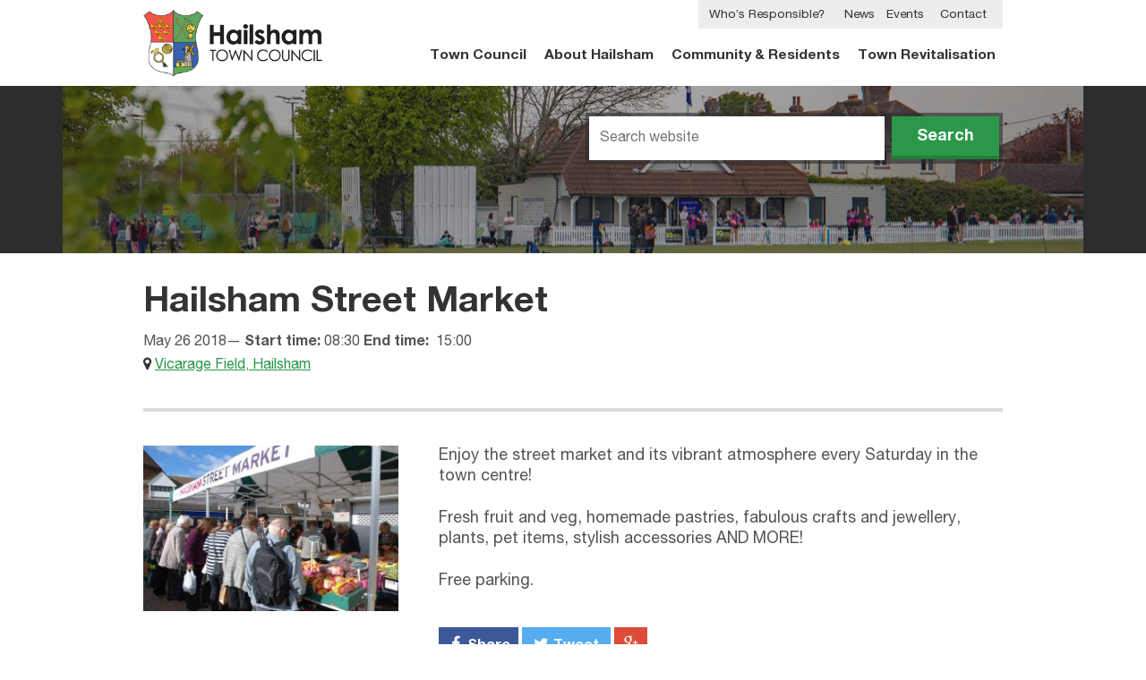

--- FILE ---
content_type: text/html; charset=UTF-8
request_url: https://www.hailsham-tc.gov.uk/event/hailsham-street-market-113/
body_size: 6351
content:
<!DOCTYPE html>
<html lang="en-gb" class="no-js">
<head>
	<meta charset="UTF-8" />
	<meta name='robots' content='index, follow, max-image-preview:large, max-snippet:-1, max-video-preview:-1' />

	<!-- This site is optimized with the Yoast SEO plugin v26.7 - https://yoast.com/wordpress/plugins/seo/ -->
	<link rel="canonical" href="https://www.hailsham-tc.gov.uk/event/hailsham-street-market-113/" />
	<meta property="og:locale" content="en_GB" />
	<meta property="og:type" content="article" />
	<meta property="og:title" content="Hailsham Street Market - Hailsham Town Council" />
	<meta property="og:description" content="Enjoy the street market and its vibrant atmosphere every Saturday in the town centre! Fresh fruit and veg, homemade pastries, fabulous crafts and jewellery, plants, pet&hellip;" />
	<meta property="og:url" content="https://www.hailsham-tc.gov.uk/event/hailsham-street-market-113/" />
	<meta property="og:site_name" content="Hailsham Town Council" />
	<meta property="article:publisher" content="https://www.facebook.com/hailsham.towncouncil.3" />
	<meta property="og:image" content="https://www.hailsham-tc.gov.uk/wp-content/uploads/2015/08/Street.Market.3.jpg" />
	<meta property="og:image:width" content="717" />
	<meta property="og:image:height" content="480" />
	<meta property="og:image:type" content="image/jpeg" />
	<meta name="twitter:card" content="summary_large_image" />
	<meta name="twitter:site" content="@HailshamTC" />
	<script type="application/ld+json" class="yoast-schema-graph">{"@context":"https://schema.org","@graph":[{"@type":"WebPage","@id":"https://www.hailsham-tc.gov.uk/event/hailsham-street-market-113/","url":"https://www.hailsham-tc.gov.uk/event/hailsham-street-market-113/","name":"Hailsham Street Market - Hailsham Town Council","isPartOf":{"@id":"https://www.hailsham-tc.gov.uk/#website"},"primaryImageOfPage":{"@id":"https://www.hailsham-tc.gov.uk/event/hailsham-street-market-113/#primaryimage"},"image":{"@id":"https://www.hailsham-tc.gov.uk/event/hailsham-street-market-113/#primaryimage"},"thumbnailUrl":"https://www.hailsham-tc.gov.uk/wp-content/uploads/2015/08/Street.Market.3.jpg","datePublished":"2017-12-04T15:16:10+00:00","breadcrumb":{"@id":"https://www.hailsham-tc.gov.uk/event/hailsham-street-market-113/#breadcrumb"},"inLanguage":"en-GB","potentialAction":[{"@type":"ReadAction","target":["https://www.hailsham-tc.gov.uk/event/hailsham-street-market-113/"]}]},{"@type":"ImageObject","inLanguage":"en-GB","@id":"https://www.hailsham-tc.gov.uk/event/hailsham-street-market-113/#primaryimage","url":"https://www.hailsham-tc.gov.uk/wp-content/uploads/2015/08/Street.Market.3.jpg","contentUrl":"https://www.hailsham-tc.gov.uk/wp-content/uploads/2015/08/Street.Market.3.jpg","width":717,"height":480,"caption":"Hailsham Street Market"},{"@type":"BreadcrumbList","@id":"https://www.hailsham-tc.gov.uk/event/hailsham-street-market-113/#breadcrumb","itemListElement":[{"@type":"ListItem","position":1,"name":"Home","item":"https://www.hailsham-tc.gov.uk/"},{"@type":"ListItem","position":2,"name":"Events","item":"https://www.hailsham-tc.gov.uk/events/"},{"@type":"ListItem","position":3,"name":"Hailsham Street Market"}]},{"@type":"WebSite","@id":"https://www.hailsham-tc.gov.uk/#website","url":"https://www.hailsham-tc.gov.uk/","name":"Hailsham Town Council","description":"The tier of local government closest to the people of Hailsham....","potentialAction":[{"@type":"SearchAction","target":{"@type":"EntryPoint","urlTemplate":"https://www.hailsham-tc.gov.uk/?s={search_term_string}"},"query-input":{"@type":"PropertyValueSpecification","valueRequired":true,"valueName":"search_term_string"}}],"inLanguage":"en-GB"}]}</script>
	<!-- / Yoast SEO plugin. -->


<link rel="alternate" title="oEmbed (JSON)" type="application/json+oembed" href="https://www.hailsham-tc.gov.uk/wp-json/oembed/1.0/embed?url=https%3A%2F%2Fwww.hailsham-tc.gov.uk%2Fevent%2Fhailsham-street-market-113%2F" />
<link rel="alternate" title="oEmbed (XML)" type="text/xml+oembed" href="https://www.hailsham-tc.gov.uk/wp-json/oembed/1.0/embed?url=https%3A%2F%2Fwww.hailsham-tc.gov.uk%2Fevent%2Fhailsham-street-market-113%2F&#038;format=xml" />
<style id='wp-img-auto-sizes-contain-inline-css' type='text/css'>
img:is([sizes=auto i],[sizes^="auto," i]){contain-intrinsic-size:3000px 1500px}
/*# sourceURL=wp-img-auto-sizes-contain-inline-css */
</style>

<link rel='stylesheet' id='wp-block-library-css' href='https://www.hailsham-tc.gov.uk/wp-includes/css/dist/block-library/style.min.css?ver=66ff35c40f2a99b11851b5c94b21fc8c' type='text/css' media='all' />
<style id='global-styles-inline-css' type='text/css'>
:root{--wp--preset--aspect-ratio--square: 1;--wp--preset--aspect-ratio--4-3: 4/3;--wp--preset--aspect-ratio--3-4: 3/4;--wp--preset--aspect-ratio--3-2: 3/2;--wp--preset--aspect-ratio--2-3: 2/3;--wp--preset--aspect-ratio--16-9: 16/9;--wp--preset--aspect-ratio--9-16: 9/16;--wp--preset--color--black: #000000;--wp--preset--color--cyan-bluish-gray: #abb8c3;--wp--preset--color--white: #ffffff;--wp--preset--color--pale-pink: #f78da7;--wp--preset--color--vivid-red: #cf2e2e;--wp--preset--color--luminous-vivid-orange: #ff6900;--wp--preset--color--luminous-vivid-amber: #fcb900;--wp--preset--color--light-green-cyan: #7bdcb5;--wp--preset--color--vivid-green-cyan: #00d084;--wp--preset--color--pale-cyan-blue: #8ed1fc;--wp--preset--color--vivid-cyan-blue: #0693e3;--wp--preset--color--vivid-purple: #9b51e0;--wp--preset--gradient--vivid-cyan-blue-to-vivid-purple: linear-gradient(135deg,rgb(6,147,227) 0%,rgb(155,81,224) 100%);--wp--preset--gradient--light-green-cyan-to-vivid-green-cyan: linear-gradient(135deg,rgb(122,220,180) 0%,rgb(0,208,130) 100%);--wp--preset--gradient--luminous-vivid-amber-to-luminous-vivid-orange: linear-gradient(135deg,rgb(252,185,0) 0%,rgb(255,105,0) 100%);--wp--preset--gradient--luminous-vivid-orange-to-vivid-red: linear-gradient(135deg,rgb(255,105,0) 0%,rgb(207,46,46) 100%);--wp--preset--gradient--very-light-gray-to-cyan-bluish-gray: linear-gradient(135deg,rgb(238,238,238) 0%,rgb(169,184,195) 100%);--wp--preset--gradient--cool-to-warm-spectrum: linear-gradient(135deg,rgb(74,234,220) 0%,rgb(151,120,209) 20%,rgb(207,42,186) 40%,rgb(238,44,130) 60%,rgb(251,105,98) 80%,rgb(254,248,76) 100%);--wp--preset--gradient--blush-light-purple: linear-gradient(135deg,rgb(255,206,236) 0%,rgb(152,150,240) 100%);--wp--preset--gradient--blush-bordeaux: linear-gradient(135deg,rgb(254,205,165) 0%,rgb(254,45,45) 50%,rgb(107,0,62) 100%);--wp--preset--gradient--luminous-dusk: linear-gradient(135deg,rgb(255,203,112) 0%,rgb(199,81,192) 50%,rgb(65,88,208) 100%);--wp--preset--gradient--pale-ocean: linear-gradient(135deg,rgb(255,245,203) 0%,rgb(182,227,212) 50%,rgb(51,167,181) 100%);--wp--preset--gradient--electric-grass: linear-gradient(135deg,rgb(202,248,128) 0%,rgb(113,206,126) 100%);--wp--preset--gradient--midnight: linear-gradient(135deg,rgb(2,3,129) 0%,rgb(40,116,252) 100%);--wp--preset--font-size--small: 13px;--wp--preset--font-size--medium: 20px;--wp--preset--font-size--large: 36px;--wp--preset--font-size--x-large: 42px;--wp--preset--spacing--20: 0.44rem;--wp--preset--spacing--30: 0.67rem;--wp--preset--spacing--40: 1rem;--wp--preset--spacing--50: 1.5rem;--wp--preset--spacing--60: 2.25rem;--wp--preset--spacing--70: 3.38rem;--wp--preset--spacing--80: 5.06rem;--wp--preset--shadow--natural: 6px 6px 9px rgba(0, 0, 0, 0.2);--wp--preset--shadow--deep: 12px 12px 50px rgba(0, 0, 0, 0.4);--wp--preset--shadow--sharp: 6px 6px 0px rgba(0, 0, 0, 0.2);--wp--preset--shadow--outlined: 6px 6px 0px -3px rgb(255, 255, 255), 6px 6px rgb(0, 0, 0);--wp--preset--shadow--crisp: 6px 6px 0px rgb(0, 0, 0);}:where(.is-layout-flex){gap: 0.5em;}:where(.is-layout-grid){gap: 0.5em;}body .is-layout-flex{display: flex;}.is-layout-flex{flex-wrap: wrap;align-items: center;}.is-layout-flex > :is(*, div){margin: 0;}body .is-layout-grid{display: grid;}.is-layout-grid > :is(*, div){margin: 0;}:where(.wp-block-columns.is-layout-flex){gap: 2em;}:where(.wp-block-columns.is-layout-grid){gap: 2em;}:where(.wp-block-post-template.is-layout-flex){gap: 1.25em;}:where(.wp-block-post-template.is-layout-grid){gap: 1.25em;}.has-black-color{color: var(--wp--preset--color--black) !important;}.has-cyan-bluish-gray-color{color: var(--wp--preset--color--cyan-bluish-gray) !important;}.has-white-color{color: var(--wp--preset--color--white) !important;}.has-pale-pink-color{color: var(--wp--preset--color--pale-pink) !important;}.has-vivid-red-color{color: var(--wp--preset--color--vivid-red) !important;}.has-luminous-vivid-orange-color{color: var(--wp--preset--color--luminous-vivid-orange) !important;}.has-luminous-vivid-amber-color{color: var(--wp--preset--color--luminous-vivid-amber) !important;}.has-light-green-cyan-color{color: var(--wp--preset--color--light-green-cyan) !important;}.has-vivid-green-cyan-color{color: var(--wp--preset--color--vivid-green-cyan) !important;}.has-pale-cyan-blue-color{color: var(--wp--preset--color--pale-cyan-blue) !important;}.has-vivid-cyan-blue-color{color: var(--wp--preset--color--vivid-cyan-blue) !important;}.has-vivid-purple-color{color: var(--wp--preset--color--vivid-purple) !important;}.has-black-background-color{background-color: var(--wp--preset--color--black) !important;}.has-cyan-bluish-gray-background-color{background-color: var(--wp--preset--color--cyan-bluish-gray) !important;}.has-white-background-color{background-color: var(--wp--preset--color--white) !important;}.has-pale-pink-background-color{background-color: var(--wp--preset--color--pale-pink) !important;}.has-vivid-red-background-color{background-color: var(--wp--preset--color--vivid-red) !important;}.has-luminous-vivid-orange-background-color{background-color: var(--wp--preset--color--luminous-vivid-orange) !important;}.has-luminous-vivid-amber-background-color{background-color: var(--wp--preset--color--luminous-vivid-amber) !important;}.has-light-green-cyan-background-color{background-color: var(--wp--preset--color--light-green-cyan) !important;}.has-vivid-green-cyan-background-color{background-color: var(--wp--preset--color--vivid-green-cyan) !important;}.has-pale-cyan-blue-background-color{background-color: var(--wp--preset--color--pale-cyan-blue) !important;}.has-vivid-cyan-blue-background-color{background-color: var(--wp--preset--color--vivid-cyan-blue) !important;}.has-vivid-purple-background-color{background-color: var(--wp--preset--color--vivid-purple) !important;}.has-black-border-color{border-color: var(--wp--preset--color--black) !important;}.has-cyan-bluish-gray-border-color{border-color: var(--wp--preset--color--cyan-bluish-gray) !important;}.has-white-border-color{border-color: var(--wp--preset--color--white) !important;}.has-pale-pink-border-color{border-color: var(--wp--preset--color--pale-pink) !important;}.has-vivid-red-border-color{border-color: var(--wp--preset--color--vivid-red) !important;}.has-luminous-vivid-orange-border-color{border-color: var(--wp--preset--color--luminous-vivid-orange) !important;}.has-luminous-vivid-amber-border-color{border-color: var(--wp--preset--color--luminous-vivid-amber) !important;}.has-light-green-cyan-border-color{border-color: var(--wp--preset--color--light-green-cyan) !important;}.has-vivid-green-cyan-border-color{border-color: var(--wp--preset--color--vivid-green-cyan) !important;}.has-pale-cyan-blue-border-color{border-color: var(--wp--preset--color--pale-cyan-blue) !important;}.has-vivid-cyan-blue-border-color{border-color: var(--wp--preset--color--vivid-cyan-blue) !important;}.has-vivid-purple-border-color{border-color: var(--wp--preset--color--vivid-purple) !important;}.has-vivid-cyan-blue-to-vivid-purple-gradient-background{background: var(--wp--preset--gradient--vivid-cyan-blue-to-vivid-purple) !important;}.has-light-green-cyan-to-vivid-green-cyan-gradient-background{background: var(--wp--preset--gradient--light-green-cyan-to-vivid-green-cyan) !important;}.has-luminous-vivid-amber-to-luminous-vivid-orange-gradient-background{background: var(--wp--preset--gradient--luminous-vivid-amber-to-luminous-vivid-orange) !important;}.has-luminous-vivid-orange-to-vivid-red-gradient-background{background: var(--wp--preset--gradient--luminous-vivid-orange-to-vivid-red) !important;}.has-very-light-gray-to-cyan-bluish-gray-gradient-background{background: var(--wp--preset--gradient--very-light-gray-to-cyan-bluish-gray) !important;}.has-cool-to-warm-spectrum-gradient-background{background: var(--wp--preset--gradient--cool-to-warm-spectrum) !important;}.has-blush-light-purple-gradient-background{background: var(--wp--preset--gradient--blush-light-purple) !important;}.has-blush-bordeaux-gradient-background{background: var(--wp--preset--gradient--blush-bordeaux) !important;}.has-luminous-dusk-gradient-background{background: var(--wp--preset--gradient--luminous-dusk) !important;}.has-pale-ocean-gradient-background{background: var(--wp--preset--gradient--pale-ocean) !important;}.has-electric-grass-gradient-background{background: var(--wp--preset--gradient--electric-grass) !important;}.has-midnight-gradient-background{background: var(--wp--preset--gradient--midnight) !important;}.has-small-font-size{font-size: var(--wp--preset--font-size--small) !important;}.has-medium-font-size{font-size: var(--wp--preset--font-size--medium) !important;}.has-large-font-size{font-size: var(--wp--preset--font-size--large) !important;}.has-x-large-font-size{font-size: var(--wp--preset--font-size--x-large) !important;}
/*# sourceURL=global-styles-inline-css */
</style>

<style id='classic-theme-styles-inline-css' type='text/css'>
/*! This file is auto-generated */
.wp-block-button__link{color:#fff;background-color:#32373c;border-radius:9999px;box-shadow:none;text-decoration:none;padding:calc(.667em + 2px) calc(1.333em + 2px);font-size:1.125em}.wp-block-file__button{background:#32373c;color:#fff;text-decoration:none}
/*# sourceURL=/wp-includes/css/classic-themes.min.css */
</style>
<link rel='stylesheet' id='image-map-pro-dist-css-css' href='https://www.hailsham-tc.gov.uk/wp-content/plugins/image-map-pro-wordpress/css/image-map-pro.min.css?ver=5.1.4' type='text/css' media='' />
<link rel='stylesheet' id='stylesheet-css' href='https://www.hailsham-tc.gov.uk/wp-content/themes/htc/style.20161020.css' type='text/css' media='all' />
<script type="text/javascript" src="https://www.hailsham-tc.gov.uk/wp-includes/js/jquery/jquery.min.js?ver=3.7.1" id="jquery-core-js"></script>
<script type="text/javascript" src="https://www.hailsham-tc.gov.uk/wp-includes/js/jquery/jquery-migrate.min.js?ver=3.4.1" id="jquery-migrate-js"></script>
<link rel="https://api.w.org/" href="https://www.hailsham-tc.gov.uk/wp-json/" /><link rel="EditURI" type="application/rsd+xml" title="RSD" href="https://www.hailsham-tc.gov.uk/xmlrpc.php?rsd" />

<link rel='shortlink' href='https://www.hailsham-tc.gov.uk/?p=6822' />
<style type="text/css" id="simple-css-output">/* old councillors map display */.map, .map-councillors { display: none;}/* imagemap pro tootip styles */.imp-tooltip .squares-container { border-bottom: 1px solid #666666; margin-bottom: 10px;}.imp-tooltips-container.imp-tooltip.squares-element a { color: yellow !important; }.imp-tooltips-container .imp-tooltip .squares-element a.imp-htc-link { color: yellow !important; font-size: 16px !important;}.imp-tooltips-container .imp-tooltip .squares-element a.imp-htc-link:hover { color: #ffaa00 !important; font-size: 16px !important;}.imp-tooltips-container .imp-tooltip .squares-element h3 a.imp-htc-link-header { color: #ffffff !important; font-size: 18px !important;}.imp-tooltips-container .imp-tooltip .squares-element h3 a.imp-htc-link-header:hover { color: #ffaa00 !important; }/* END imagemap pro tootip styles */</style><meta name="viewport" content="initial-scale=1.0" />
<meta name="SKYPE_TOOLBAR" content ="SKYPE_TOOLBAR_PARSER_COMPATIBLE"/>
<title>Hailsham Street Market - Hailsham Town Council</title>
<script type="text/javascript">
	document.documentElement.className = 'js';
</script>
	<script async>
		(function(i,s,o,g,r,a,m){i['GoogleAnalyticsObject']=r;i[r]=i[r]||function(){
		(i[r].q=i[r].q||[]).push(arguments)},i[r].l=1*new Date();a=s.createElement(o),
		m=s.getElementsByTagName(o)[0];a.async=1;a.src=g;m.parentNode.insertBefore(a,m)
		})(window,document,'script','//www.google-analytics.com/analytics.js','ga');

		ga('create', 'UA-64173809-1', 'auto');
		ga('send', 'pageview');
	</script>
<!--[if lte IE 8]>
	<link rel="stylesheet" type="text/css" href="/wp-content/themes/htc/assets/css/ie8.css" />
<![endif]--></head>
<body>

	<a class="sr-only" accesskey="2" href="#main-menu">Skip to navigation</a>
	<a class="sr-only" accesskey="3" href="#search__query">Skip to search</a>

	<header class="top" role="banner">
		<div class="wrap clear">

			<div class="top__content">
				<a href="/" class="top__logo">
					<img src="https://www.hailsham-tc.gov.uk/wp-content/themes/htc/assets/images/logo.png" alt="" />
				</a>
			</div>

			<nav class="main-nav" id="navigation" role="navigation">
				<a href="#navigation" id="navicon" class="navicon">Menu</a>
				<ul id="menu-main-menu" class="menu"><li id="menu-item-12" class="menu-item menu-item-type-post_type menu-item-object-page menu-item-12"><a href="https://www.hailsham-tc.gov.uk/town-council/">Town Council</a></li>
<li id="menu-item-14" class="menu-item menu-item-type-post_type menu-item-object-page menu-item-14"><a href="https://www.hailsham-tc.gov.uk/about-hailsham/">About Hailsham</a></li>
<li id="menu-item-13" class="menu-item menu-item-type-post_type menu-item-object-page menu-item-13"><a href="https://www.hailsham-tc.gov.uk/community-residents/">Community &#038; Residents</a></li>
<li id="menu-item-13112" class="menu-item menu-item-type-custom menu-item-object-custom menu-item-13112"><a href="https://www.hailsham-tc.gov.uk/town-revitalisation">Town Revitalisation</a></li>
<li id="menu-item-15" class="menu-item menu-item-type-post_type menu-item-object-page menu-item-15"><a href="https://www.hailsham-tc.gov.uk/news/">News</a></li>
<li id="menu-item-16" class="menu-item menu-item-type-post_type menu-item-object-page menu-item-16"><a href="https://www.hailsham-tc.gov.uk/events/">Events</a></li>
<li id="menu-item-17" class="menu-item menu-item-type-post_type menu-item-object-page menu-item-17"><a href="https://www.hailsham-tc.gov.uk/contact/">Contact</a></li>
<li id="menu-item-4434" class="menu-item menu-item-type-post_type menu-item-object-page menu-item-4434"><a href="https://www.hailsham-tc.gov.uk/town-council/responsibilities/">Who’s Responsible?</a></li>
</ul>			</nav>
		</div>
	</header>

		<div class="banner" style="background-image: url( https://www.hailsham-tc.gov.uk/wp-content/uploads/2024/07/Western-Road-Rec-Sport-Teams-1-1140x190.jpg );">
		<div class="wrap">

			<form class="search" role="search" action="/" method="GET">
				<label for="search__query" class="screen-reader-text">Search Query</label>
				<input class="search__query" id="search__query" type="text" placeholder="Search website" name="s" />
				<button class="search__button btn"><i class="icon-search"></i> <span>Search</span></button>
			</form>

		</div>
	</div>


<div class="wrap breadcrumbs--thin"></div>
		<div class="clear wrap">

			<header class="post-header post-header--event full-content-header">
				<h1>Hailsham Street Market</h1>
				<p class="meta">
					<time datetime="2018-05-26">May 26 2018</time>&mdash; <strong>Start&nbsp;time:</strong>&nbsp;08:30 <strong>End&nbsp;time:&nbsp;</strong>&nbsp;15:00<p class="location"> <a href="https://www.hailsham-tc.gov.uk/location/vicarage-field-hailsham/" rel="tag">Vicarage Field, Hailsham</a></p>				</p>
			</header>

			<div class="column-split-left column-split-left--wide column-split-left--image">
				<img width="300" height="195" src="https://www.hailsham-tc.gov.uk/wp-content/uploads/2015/08/Street.Market.3-300x195.jpg" class="attachment-thumbnail size-thumbnail wp-post-image" alt="Hailsham Street Market" decoding="async" fetchpriority="high" />&nbsp;
			</div>

			<div class="column-split-right style--events">

				<div class="content content--standard">

	<div class="content content--standard">
<div class="content content--standard">
<div class="content content--standard">
<div class="content content--standard">
<p>Enjoy the street market and its vibrant atmosphere every Saturday in the town centre!</p>
<p>Fresh fruit and veg, homemade pastries, fabulous crafts and jewellery, plants, pet items, stylish accessories AND MORE!</p>
<p>Free parking.</p>
</div>
</div>
</div>
</div>

</div>
				<div class="share">
	
	
	<ul>
				<li><a class="share__facebook" target="_blank" href="http://www.facebook.com/sharer.php?u=https://www.hailsham-tc.gov.uk/event/hailsham-street-market-113/"><i class="icon-facebook"></i> Share</a></li>
		<li><a class="share__twitter" target="_blank" href="http://twitter.com/share?url=https://www.hailsham-tc.gov.uk/event/hailsham-street-market-113/&amp;text=Hailsham Street Market"><i class="icon-twitter"></i> Tweet</a></li>
		<li><a class="share__google" target="_blank" href="https://plus.google.com/share?url=https://www.hailsham-tc.gov.uk/event/hailsham-street-market-113/"><i class="icon-gplus"></i></a></li>
	</ul>

</div>
			</div>

		</div>

			<footer class="low" role="contentinfo">

		<div class="wrap">
			<a href="#" class="back-to-top" id="going-up"><span>Back to top</span> <i class="icon-up-open"></i></a>


			<div class="clear">

				<div class="low-column--one">

					<div class="clear low__contact">
						<div class="low__contact--one">
							<strong>Hailsham Town Council</strong><br />
							Inglenook, Market Street, Hailsham, East Sussex, BN27 2AE						</div>

						<div class="low__contact--two">
							Telephone: <strong>01323 841702</strong><br />														<a href="mailto:enquiries@hailsham-tc.gov.uk">enquiries@hailsham-tc.gov.uk</a>						</div>
					</div>

					<ul class="low__social">
						
							<li>
								<a href="https://twitter.com/HailshamTC">
									<i class="icon-twitter"></i> Follow us on <b>Twitter</b>
								</a>
							</li>
							<li>
								<a href="https://www.facebook.com/hailsham.towncouncil.3">
									<i class="icon-facebook"></i> Like us on <b>Facebook</b>
								</a>
							</li>					</ul>

				</div>

				<nav class="low-column--two arrow-link">
					<ul id="menu-footer" class="menu"><li id="menu-item-149" class="menu-item menu-item-type-post_type menu-item-object-page menu-item-149"><a href="https://www.hailsham-tc.gov.uk/town-council/">Town Council</a></li>
<li id="menu-item-150" class="menu-item menu-item-type-post_type menu-item-object-page menu-item-150"><a href="https://www.hailsham-tc.gov.uk/community-residents/">Community &#038; Residents</a></li>
<li id="menu-item-152" class="menu-item menu-item-type-post_type menu-item-object-page menu-item-152"><a href="https://www.hailsham-tc.gov.uk/news/">News</a></li>
<li id="menu-item-153" class="menu-item menu-item-type-post_type menu-item-object-page menu-item-153"><a href="https://www.hailsham-tc.gov.uk/events/">Events</a></li>
<li id="menu-item-154" class="menu-item menu-item-type-post_type menu-item-object-page menu-item-154"><a href="https://www.hailsham-tc.gov.uk/contact/">Contact</a></li>
<li id="menu-item-4304" class="menu-item menu-item-type-post_type menu-item-object-page menu-item-4304"><a href="https://www.hailsham-tc.gov.uk/town-council/websites/">HTC Maintained Websites</a></li>
<li id="menu-item-11060" class="menu-item menu-item-type-post_type menu-item-object-page menu-item-11060"><a href="https://www.hailsham-tc.gov.uk/town-council/htc-on-social-media/">HTC on Social Media</a></li>
</ul>				</nav>

			</div>

			<hr />

			<nav class="low__menu-legal">
				<ul id="menu-legal-information" class="menu"><li id="menu-item-143" class="menu-item menu-item-type-post_type menu-item-object-page menu-item-143"><a href="https://www.hailsham-tc.gov.uk/legal-information/terms-conditions/">Terms &#038; Conditions</a></li>
<li id="menu-item-144" class="menu-item menu-item-type-post_type menu-item-object-page menu-item-144"><a href="https://www.hailsham-tc.gov.uk/legal-information/freedom-of-information/">Freedom of Information</a></li>
<li id="menu-item-145" class="menu-item menu-item-type-post_type menu-item-object-page menu-item-145"><a href="https://www.hailsham-tc.gov.uk/legal-information/privacy-policy/">Privacy Policy</a></li>
<li id="menu-item-146" class="menu-item menu-item-type-post_type menu-item-object-page menu-item-146"><a href="https://www.hailsham-tc.gov.uk/legal-information/copyright/">Copyright Notice</a></li>
<li id="menu-item-147" class="menu-item menu-item-type-post_type menu-item-object-page menu-item-147"><a href="https://www.hailsham-tc.gov.uk/legal-information/accessibility/">Accessibility</a></li>
<li id="menu-item-1840" class="menu-item menu-item-type-post_type menu-item-object-page menu-item-1840"><a href="https://www.hailsham-tc.gov.uk/pattern-library/">Styleguide</a></li>
</ul>			</nav>

			<div class="copyright">&copy; Hailsham Town Council 2026. All Rights Reserved. <a href="http://www.tomango.co.uk/creates/web/design/">Web design in Sussex</a> - tomango</div>

		</div>

	</footer>
	<script type="speculationrules">
{"prefetch":[{"source":"document","where":{"and":[{"href_matches":"/*"},{"not":{"href_matches":["/wp-*.php","/wp-admin/*","/wp-content/uploads/*","/wp-content/*","/wp-content/plugins/*","/wp-content/themes/htc/*","/*\\?(.+)"]}},{"not":{"selector_matches":"a[rel~=\"nofollow\"]"}},{"not":{"selector_matches":".no-prefetch, .no-prefetch a"}}]},"eagerness":"conservative"}]}
</script>

<script type='text/javascript'>
/* <![CDATA[ */
r3f5x9JS=escape(document['referrer']);
hf4N='7d6c3fbedf6c9548415b11f5c1022fcb';
hf4V='b51e9385a9f2dc9aab16abc117d0aede';
jQuery(document).ready(function($){var e="#commentform, .comment-respond form, .comment-form, #lostpasswordform, #registerform, #loginform, #login_form, #wpss_contact_form";$(e).submit(function(){$("<input>").attr("type","hidden").attr("name","r3f5x9JS").attr("value",r3f5x9JS).appendTo(e);return true;});var h="form[method='post']";$(h).submit(function(){$("<input>").attr("type","hidden").attr("name",hf4N).attr("value",hf4V).appendTo(h);return true;});});
/* ]]> */
</script> 
<script type="text/javascript" src="https://www.hailsham-tc.gov.uk/wp-content/plugins/image-map-pro-wordpress/js/image-map-pro.min.js?ver=5.1.4" id="image-map-pro-dist-js-js"></script>
<script type="text/javascript" src="https://www.hailsham-tc.gov.uk/wp-content/themes/htc/assets/js/min/boot.20161020.min.js" id="boot-js"></script>
<script type="text/javascript" src="https://www.hailsham-tc.gov.uk/wp-content/plugins/wp-spamshield/js/jscripts-ftr2-min.js" id="wpss-jscripts-ftr-js"></script>
</body>
</html>

<!-- Page cached by LiteSpeed Cache 7.7 on 2026-01-21 20:11:17 -->